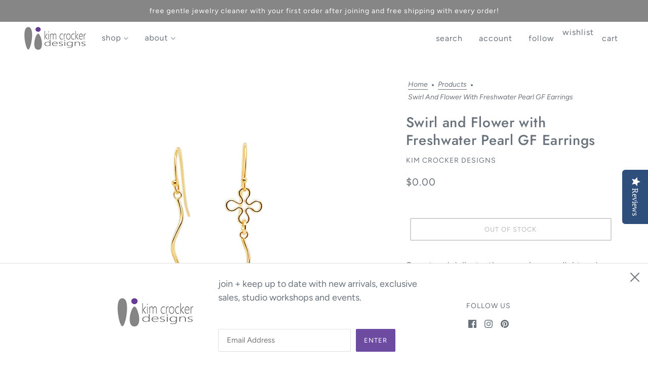

--- FILE ---
content_type: text/html; charset=utf-8
request_url: https://kimcrockerdesigns.com/products/swirl-and-flower-earrings?view=ajax-item
body_size: 454
content:
<div id="shopify-section-template--15336395079739__main" class="shopify-section"><div
  class="product--root"
  data-product-item
  data-product-view="grid"
  data-text-alignment="center"data-hover-image="true"data-container="block"><div
      class="product--labels"
      data-item="overline"
      data-light-text="false"
    ><div
          class="product--label"
          data-background-color="accent-1"
          data-label-shape="round"
          data-label-type="out-of-stock"
        >Out of stock</div></div><a href="/products/swirl-and-flower-earrings" aria-label="Swirl and Flower with Freshwater Pearl GF Earrings">
    <div class="product--image-wrapper">
      <div class="product--image" data-item="image"><div
  class="image--root"
  data-parallax=""
  data-darken=""
  data-darken-mobile=""
  style="--aspect-ratio:1.0;--mobile-aspect-ratio:1.0;--focal-point:50% 50%;--mobile-focal-point:50% 50%;--image-width:100%;"
>
  <picture class="image--container"><img
      class="lazyload"
      data-src="//kimcrockerdesigns.com/cdn/shop/products/Fe2261_1.jpg?v=1659366373"
      data-srcset="//kimcrockerdesigns.com/cdn/shop/products/Fe2261_1.jpg?v=1659366373&width=200 200w, //kimcrockerdesigns.com/cdn/shop/products/Fe2261_1.jpg?v=1659366373&width=400 400w, //kimcrockerdesigns.com/cdn/shop/products/Fe2261_1.jpg?v=1659366373&width=600 600w, //kimcrockerdesigns.com/cdn/shop/products/Fe2261_1.jpg?v=1659366373&width=700 700w, //kimcrockerdesigns.com/cdn/shop/products/Fe2261_1.jpg?v=1659366373&width=800 800w, //kimcrockerdesigns.com/cdn/shop/products/Fe2261_1.jpg?v=1659366373&width=900 900w, //kimcrockerdesigns.com/cdn/shop/products/Fe2261_1.jpg?v=1659366373&width=1000 1000w, //kimcrockerdesigns.com/cdn/shop/products/Fe2261_1.jpg?v=1659366373&width=1200 1200w, //kimcrockerdesigns.com/cdn/shop/products/Fe2261_1.jpg?v=1659366373&width=1500 1500w, //kimcrockerdesigns.com/cdn/shop/products/Fe2261_1.jpg?v=1659366373&width=1800 1800w, //kimcrockerdesigns.com/cdn/shop/products/Fe2261_1.jpg?v=1659366373&width=2000 2000w, //kimcrockerdesigns.com/cdn/shop/products/Fe2261_1.jpg?v=1659366373&width=2160 2160w"
      data-sizes="auto"
      alt=""
      height="2160"
      width="2160"
    />
  </picture>

  <noscript>
    <img
      src="//kimcrockerdesigns.com/cdn/shop/products/Fe2261_1.jpg?v=1659366373"
      srcset="//kimcrockerdesigns.com/cdn/shop/products/Fe2261_1.jpg?v=1659366373&width=200 200w, //kimcrockerdesigns.com/cdn/shop/products/Fe2261_1.jpg?v=1659366373&width=400 400w, //kimcrockerdesigns.com/cdn/shop/products/Fe2261_1.jpg?v=1659366373&width=600 600w, //kimcrockerdesigns.com/cdn/shop/products/Fe2261_1.jpg?v=1659366373&width=700 700w, //kimcrockerdesigns.com/cdn/shop/products/Fe2261_1.jpg?v=1659366373&width=800 800w, //kimcrockerdesigns.com/cdn/shop/products/Fe2261_1.jpg?v=1659366373&width=900 900w, //kimcrockerdesigns.com/cdn/shop/products/Fe2261_1.jpg?v=1659366373&width=1000 1000w, //kimcrockerdesigns.com/cdn/shop/products/Fe2261_1.jpg?v=1659366373&width=1200 1200w, //kimcrockerdesigns.com/cdn/shop/products/Fe2261_1.jpg?v=1659366373&width=1500 1500w, //kimcrockerdesigns.com/cdn/shop/products/Fe2261_1.jpg?v=1659366373&width=1800 1800w, //kimcrockerdesigns.com/cdn/shop/products/Fe2261_1.jpg?v=1659366373&width=2000 2000w, //kimcrockerdesigns.com/cdn/shop/products/Fe2261_1.jpg?v=1659366373&width=2160 2160w"
      alt=""
      height="2160"
      width="2160"
    >
  </noscript>
</div></div><product-hover-image class="product--hover-image"><div
  class="image--root"
  data-parallax=""
  data-darken=""
  data-darken-mobile=""
  style="--aspect-ratio:1.0;--mobile-aspect-ratio:1.0;--focal-point:50% 50%;--mobile-focal-point:50% 50%;--image-width:100%;"
>
  <picture class="image--container"><img
      class="lazyload"
      data-src="//kimcrockerdesigns.com/cdn/shop/products/2022-07-27-16-15-18_1_1.jpg?v=1659366373"
      data-srcset="//kimcrockerdesigns.com/cdn/shop/products/2022-07-27-16-15-18_1_1.jpg?v=1659366373&width=200 200w, //kimcrockerdesigns.com/cdn/shop/products/2022-07-27-16-15-18_1_1.jpg?v=1659366373&width=400 400w, //kimcrockerdesigns.com/cdn/shop/products/2022-07-27-16-15-18_1_1.jpg?v=1659366373&width=600 600w, //kimcrockerdesigns.com/cdn/shop/products/2022-07-27-16-15-18_1_1.jpg?v=1659366373&width=700 700w, //kimcrockerdesigns.com/cdn/shop/products/2022-07-27-16-15-18_1_1.jpg?v=1659366373&width=800 800w, //kimcrockerdesigns.com/cdn/shop/products/2022-07-27-16-15-18_1_1.jpg?v=1659366373&width=900 900w, //kimcrockerdesigns.com/cdn/shop/products/2022-07-27-16-15-18_1_1.jpg?v=1659366373&width=1000 1000w, //kimcrockerdesigns.com/cdn/shop/products/2022-07-27-16-15-18_1_1.jpg?v=1659366373&width=1200 1200w, //kimcrockerdesigns.com/cdn/shop/products/2022-07-27-16-15-18_1_1.jpg?v=1659366373&width=1500 1500w, //kimcrockerdesigns.com/cdn/shop/products/2022-07-27-16-15-18_1_1.jpg?v=1659366373&width=1800 1800w, //kimcrockerdesigns.com/cdn/shop/products/2022-07-27-16-15-18_1_1.jpg?v=1659366373&width=2000 2000w, //kimcrockerdesigns.com/cdn/shop/products/2022-07-27-16-15-18_1_1.jpg?v=1659366373&width=2048 2048w"
      data-sizes="auto"
      alt=""
      height="2048"
      width="2048"
    />
  </picture>

  <noscript>
    <img
      src="//kimcrockerdesigns.com/cdn/shop/products/2022-07-27-16-15-18_1_1.jpg?v=1659366373"
      srcset="//kimcrockerdesigns.com/cdn/shop/products/2022-07-27-16-15-18_1_1.jpg?v=1659366373&width=200 200w, //kimcrockerdesigns.com/cdn/shop/products/2022-07-27-16-15-18_1_1.jpg?v=1659366373&width=400 400w, //kimcrockerdesigns.com/cdn/shop/products/2022-07-27-16-15-18_1_1.jpg?v=1659366373&width=600 600w, //kimcrockerdesigns.com/cdn/shop/products/2022-07-27-16-15-18_1_1.jpg?v=1659366373&width=700 700w, //kimcrockerdesigns.com/cdn/shop/products/2022-07-27-16-15-18_1_1.jpg?v=1659366373&width=800 800w, //kimcrockerdesigns.com/cdn/shop/products/2022-07-27-16-15-18_1_1.jpg?v=1659366373&width=900 900w, //kimcrockerdesigns.com/cdn/shop/products/2022-07-27-16-15-18_1_1.jpg?v=1659366373&width=1000 1000w, //kimcrockerdesigns.com/cdn/shop/products/2022-07-27-16-15-18_1_1.jpg?v=1659366373&width=1200 1200w, //kimcrockerdesigns.com/cdn/shop/products/2022-07-27-16-15-18_1_1.jpg?v=1659366373&width=1500 1500w, //kimcrockerdesigns.com/cdn/shop/products/2022-07-27-16-15-18_1_1.jpg?v=1659366373&width=1800 1800w, //kimcrockerdesigns.com/cdn/shop/products/2022-07-27-16-15-18_1_1.jpg?v=1659366373&width=2000 2000w, //kimcrockerdesigns.com/cdn/shop/products/2022-07-27-16-15-18_1_1.jpg?v=1659366373&width=2048 2048w"
      alt=""
      height="2048"
      width="2048"
    >
  </noscript>
</div></product-hover-image></div>

    <div class="product--details-container"><div class="product--details"><div class="product--details-wrapper"><p class="product--title" data-item="paragraph">Swirl and Flower with Freshwater Pearl GF Earrings</p><div class="product--rating"></div></div><div class="product--price-container">
    <div class="product--price-wrapper"><span class="product--price money" data-item="accent-text">$0.00</span>
    </div>

    <div class="product--unit-price-container" data-item="small-text"></div>
  </div></div></div>
  </a>
</div></div>

--- FILE ---
content_type: text/css
request_url: https://kimcrockerdesigns.com/cdn/shop/t/24/assets/theme--critical.css?v=53355339062648131191682936266
body_size: 7478
content:
@charset "UTF-8";[data-critical-css=false]{display:none}@media only screen and (min-width:768px){[data-mq=small],[data-mq=small][data-container]{display:none}}@media only screen and (min-width:1024px){[data-mq=small-medium],[data-mq=small-medium][data-container]{display:none}}@media only screen and (max-width:767px){[data-mq=medium],[data-mq=medium][data-container]{display:none}}@media only screen and (min-width:1024px){[data-mq=medium],[data-mq=medium][data-container]{display:none}}@media only screen and (max-width:767px){[data-mq=medium-large],[data-mq=medium-large][data-container]{display:none}}@media only screen and (max-width:767px){[data-mq=large],[data-mq=large][data-container]{display:none}}@media only screen and (min-width:768px) and (max-width:1023px){[data-mq=large],[data-mq=large][data-container]{display:none}}[data-mq=none],[data-mq=none][data-container]{display:none}:root{--transition--standard:cubic-bezier(.45, .05, .55, .95);--transition--ease-out:cubic-bezier(.19, 1, .22, 1);--transition--snap-back:cubic-bezier(.68, -.55, .27, 1.55)}[data-transition=fade-in]{transition:opacity .4s var(--transition--standard);opacity:1}[data-transition=fade-out]{transition:opacity .4s var(--transition--standard);opacity:0}*,:after,:before{box-sizing:border-box}html{margin:0;padding:0}body{margin:0;padding:0;background:var(--bg-color--body);color:var(--color--body)}.layout--footer-group>*,.layout--template>*,.modal--root,.modal--window,.popup-modal-close{opacity:0}body[data-assets-loaded=true] .layout--footer-group>*,body[data-assets-loaded=true] .layout--template>*,body[data-assets-loaded=true] .modal--root,body[data-assets-loaded=true] .modal--window,body[data-assets-loaded=true] .popup-modal-close{opacity:1}.layout--viewport{width:100%;position:relative;display:block}.layout--viewport:not([data-drawer-status=closed]){overflow:hidden}.layout--main-content{display:flex;flex-direction:column;min-height:100vh;width:100%;top:0;position:relative}.layout--footer-group{margin-top:auto}.shopify-section:empty{display:none}:root{--spacing--0:4px;--spacing--1:8px;--spacing--2:12px;--spacing--3:16px;--spacing--4:32px;--spacing--5:48px;--spacing--6:72px;--spacing--7:96px;--spacing--neg-0:-4px;--spacing--neg-1:-8px;--spacing--neg-2:-12px;--spacing--neg-3:-16px;--spacing--neg-4:-32px;--spacing--neg-5:-48px;--spacing--neg-6:-72px;--spacing--neg-7:-96px;--spacing--item:var(--spacing--3);--spacing--neg-item:var(--spacing--neg-3);--spacing--item--mobile:var(--spacing--2);--spacing--neg-item--mobile:var(--spacing--neg-2);--spacing--block:var(--spacing--4);--spacing--neg-block:var(--spacing--neg-4);--spacing--block--mobile:var(--spacing--3);--spacing--neg-block--mobile:var(--spacing--neg-3);--spacing--section--x:var(--spacing--5);--spacing--section--y:var(--spacing--6);--spacing--section:var(--spacing--section--y) var(--spacing--section--x);--spacing--section--mobile--x:var(--spacing--3);--spacing--section--mobile--y:var(--spacing--4);--spacing--section--mobile:var(--spacing--section--mobile--y) var(--spacing--section--mobile--x);--max-width--x-large:1400px;--max-width--large:1200px;--max-width--medium:1000px;--max-width--small:800px;--max-width--x-small:650px}[data-container=section]{display:grid;grid-row-gap:var(--spacing--block)}[data-container=panel]{display:grid;grid-gap:var(--spacing--block);grid-template-columns:minmax(auto,1fr);justify-content:center}@media only screen and (max-width:767px){[data-container=panel]{grid-gap:var(--spacing--block--mobile)}[data-container=panel][data-mobile-columns="1"]{grid-template-columns:repeat(1,minmax(0,1fr))}[data-container=panel][data-mobile-columns="2"]{grid-template-columns:repeat(2,minmax(0,1fr))}[data-container=panel][data-mobile-columns="3"]{grid-template-columns:repeat(3,minmax(0,1fr))}[data-container=panel][data-mobile-columns="4"]{grid-template-columns:repeat(4,minmax(0,1fr))}}@media only screen and (min-width:768px){[data-container=panel][data-block-spacing=false]{grid-gap:0}[data-container=panel][data-columns="1"]{grid-template-columns:repeat(1,minmax(0,1fr))}[data-container=panel][data-columns="2"]{grid-template-columns:repeat(2,minmax(0,1fr))}[data-container=panel][data-columns="3"]{grid-template-columns:repeat(3,minmax(0,1fr))}[data-container=panel][data-columns="4"]{grid-template-columns:repeat(4,minmax(0,1fr))}[data-container=panel][data-columns="5"]{grid-template-columns:repeat(5,minmax(0,1fr))}[data-container=panel][data-columns="6"]{grid-template-columns:repeat(6,minmax(0,1fr))}[data-container=panel][data-columns="3"][data-fixed-columns=true]{grid-template-columns:repeat(auto-fit,calc((100% / 3) - (var(--spacing--block) * 2 / 3)))}[data-container=panel][data-columns="4"][data-fixed-columns=true]{grid-template-columns:repeat(auto-fit,calc((100% / 4) - (var(--spacing--block) * 3 / 4)))}}[data-container=block-container],[data-container=block]{display:flex;flex-wrap:wrap}.flexbox-gap [data-container=block-container],.flexbox-gap [data-container=block]{gap:var(--spacing--item)}.no-flexbox-gap [data-container=block-container]>*,.no-flexbox-gap [data-container=block]>*{margin:calc(var(--spacing--item)/ 2)}[data-container=section] [data-item]{display:block;flex-basis:100%}[data-section-id]{padding:var(--spacing--section)}[data-section-id][data-spacing-above=false]{padding-top:0}[data-section-id][data-spacing-below=false]{padding-bottom:0}[data-section-id][data-spacing=none]{padding:0}@media only screen and (max-width:767px){[data-section-id]{padding:var(--spacing--section--mobile)}}@media only screen and (min-width:768px){[data-section-id]:not([data-container])>:not([data-container=block]){margin:0 auto}[data-section-id][data-container-width="1"]:not([data-container])>:not([data-container=block]){max-width:var(--max-width--x-small)}[data-section-id][data-container-width="2"]:not([data-container])>:not([data-container=block]){max-width:var(--max-width--small)}[data-section-id][data-container-width="3"]:not([data-container])>:not([data-container=block]){max-width:var(--max-width--medium)}[data-section-id][data-container-width="4"]:not([data-container])>:not([data-container=block]){max-width:var(--max-width--large)}[data-section-id][data-container-width="6"]{padding-left:0;padding-right:0}}html{-webkit-text-size-adjust:100%}body{-moz-osx-font-smoothing:grayscale;-webkit-font-smoothing:antialiased;margin:0;text-shadow:1px 1px 1px rgba(0,0,0,.004)}.rte>:not(blockquote),[data-item=rte-content]>:not(blockquote){padding-bottom:var(--spacing--block)}@media only screen and (max-width:767px){.rte>:not(blockquote),[data-item=rte-content]>:not(blockquote){padding-bottom:var(--spacing--item--mobile)}}.rte>:last-child,[data-item=rte-content]>:last-child{padding-bottom:0}p{margin:0}b,strong{font-weight:bolder}img{border-style:none}.rte img,[data-item=rte-content] img{-o-object-fit:cover;object-fit:cover}a,a:link,a:visited{color:var(--color--body);text-decoration:none;background-color:transparent}.no-touchevents a,.no-touchevents a:link,.no-touchevents a:visited{transition:color .2s ease}.rte a,.rte a:link,.rte a:visited,[data-item=rte-content] a,[data-item=rte-content] a:link,[data-item=rte-content] a:visited{text-decoration:underline}a:hover{color:var(--color--body)}.rte a:hover,[data-item=rte-content] a:hover{color:var(--color--body--light)}.rte blockquote,[data-item=rte-content] blockquote{font-style:italic;padding:var(--spacing--item) 0 var(--spacing--item) var(--spacing--item);border-left:2px solid var(--bdr-color--general);margin:0 0 var(--spacing--block);max-width:600px}@media only screen and (max-width:767px){.rte blockquote,[data-item=rte-content] blockquote{margin:0 0 var(--spacing--item--mobile);padding:var(--spacing--item--mobile) 0 var(--spacing--item--mobile) var(--spacing--item--mobile)}}ul{margin:0;padding:0;list-style-type:none}.rte ul,[data-item=rte-content] ul{list-style-type:disc;padding-left:var(--spacing--block);line-height:1.7em}.rte ul ul,[data-item=rte-content] ul ul{list-style-type:circle}ol{margin:0;padding:0;list-style-type:none;line-height:1.7em}.rte ol,[data-item=rte-content] ol{padding-left:var(--spacing--block);list-style-position:inside;counter-reset:item}@media only screen and (max-width:767px){.rte ol,[data-item=rte-content] ol{padding-left:var(--spacing--block--mobile)}}.rte ol li:before,[data-item=rte-content] ol li:before{content:counters(item,".") ". ";counter-increment:item}.rte ol ol li:before,[data-item=rte-content] ol ol li:before{content:counters(item,".") " ";counter-increment:item}li{display:block}.rte li,[data-item=rte-content] li{display:list-item}hr{box-sizing:content-box;height:0;overflow:visible}table{border-collapse:collapse;border-spacing:0}.rte table,[data-item=rte-content] table{border:0;margin:calc(var(--spacing--neg-item)/ 2)}@media only screen and (max-width:767px){.rte table,[data-item=rte-content] table{width:auto!important;margin:calc(var(spacing--neg-item--mobile)/ 2)}}tr:not(:last-child){padding-bottom:var(--spacing--item)}td{padding:calc(var(--spacing--item)/ 2)}@media only screen and (max-width:767px){td{margin:calc(var(--spacing--item--mobile)/ 2)}}address{font-style:unset}mark{background-color:unset;color:var(--color--body)}iframe{max-width:100%}.error{color:var(--color--fail)}.errors{color:var(--color--fail);padding-bottom:var(--spacing--item)}:-moz-placeholder,:-ms-input-placeholder,::-moz-placeholder,::-webkit-input-placeholder{color:var(--color--body)}label{padding-bottom:var(--spacing--1);display:block}select{-webkit-appearance:none;-moz-appearance:none;appearance:none;background-color:var(--bg-color--textbox);background-image:url([data-uri]);background-position:right 10px center;background-repeat:no-repeat;border-radius:2px;border:1px solid var(--bdr-color--general);color:var(--color--body);cursor:pointer;font-size:14px;margin:0 0 var(--spacing--3);max-width:100%;padding:9px 28px 9px 15px;text-indent:.01px;text-overflow:"";width:100%}select.compact{padding:5px 28px 5px 15px}select:focus-visible{color:var(--color--body);background-color:var(--bg-color--textbox)}select::-ms-expand{display:none}input,textarea{-webkit-appearance:none;-moz-appearance:none;appearance:none;background-color:var(--bg-color--textbox);border-radius:2px;border:1px solid var(--bdr-color--general);box-shadow:none;color:var(--color--body);margin:0 0 var(--spacing--3);max-width:100%;overflow:auto;padding:var(--spacing--1) var(--spacing--3);text-transform:none;width:100%}input:focus-visible,textarea:focus-visible{border:1px solid var(--bdr-color--general);color:var(--color--body);background-color:var(--bg-color--textbox)}input{height:45px;line-height:45px}input.compact{padding:6px;margin:0 0 var(--spacing--1);height:29px;line-height:29px}[data-item=button]>*,[data-item=inverted-button]>*,[data-item=inverted-secondary-button]>*,[data-item=secondary-button]>*,button,input[type=button],input[type=reset],input[type=submit]{-webkit-appearance:none;-moz-appearance:none;appearance:none;border-radius:2px;border:0;box-shadow:none;cursor:pointer;display:inline-block;height:45px;line-height:45px;padding:0 var(--spacing--3);vertical-align:bottom;width:auto;zoom:1}[data-item=button]>.compact,[data-item=button]>[data-height=compact],[data-item=inverted-button]>.compact,[data-item=inverted-button]>[data-height=compact],[data-item=inverted-secondary-button]>.compact,[data-item=inverted-secondary-button]>[data-height=compact],[data-item=secondary-button]>.compact,[data-item=secondary-button]>[data-height=compact],button.compact,button[data-height=compact],input[type=button].compact,input[type=button][data-height=compact],input[type=reset].compact,input[type=reset][data-height=compact],input[type=submit].compact,input[type=submit][data-height=compact]{height:29px;line-height:29px}[data-item=button]>:focus-visible,[data-item=inverted-button]>:focus-visible,[data-item=inverted-secondary-button]>:focus-visible,[data-item=secondary-button]>:focus-visible,button:focus-visible,input[type=button]:focus-visible,input[type=reset]:focus-visible,input[type=submit]:focus-visible{background:var(--bg-color--button)}[data-item=button]>:link,[data-item=inverted-button]>:link,[data-item=inverted-secondary-button]>:link,[data-item=secondary-button]>:link,button:link,input[type=button]:link,input[type=reset]:link,input[type=submit]:link{color:var(--color--button)}[data-item=button]>:visited,[data-item=inverted-button]>:visited,[data-item=inverted-secondary-button]>:visited,[data-item=secondary-button]>:visited,button:visited,input[type=button]:visited,input[type=reset]:visited,input[type=submit]:visited{color:var(--color--button)}[data-item=button]>:hover,[data-item=inverted-button]>:hover,[data-item=inverted-secondary-button]>:hover,[data-item=secondary-button]>:hover,button:hover,input[type=button]:hover,input[type=reset]:hover,input[type=submit]:hover{color:var(--color--button);background:var(--bg-color--button)}.no-touchevents [data-item=button]>*,.no-touchevents [data-item=inverted-button]>*,.no-touchevents [data-item=inverted-secondary-button]>*,.no-touchevents [data-item=secondary-button]>*,.no-touchevents button,.no-touchevents input[type=button],.no-touchevents input[type=reset],.no-touchevents input[type=submit]{transition-property:color,border-color,background-color;transition-duration:.2s;transition-timing-function:cubic-bezier(.25,.46,.45,.94)}button[disabled],input[disabled]{cursor:default}input[type=radio]{-webkit-appearance:radio;-moz-appearance:radio;appearance:radio;box-sizing:border-box;height:auto;margin:0 var(--spacing--1) 0 0;padding:0;width:auto}input[type=checkbox]{-webkit-appearance:checkbox;-moz-appearance:checkbox;appearance:checkbox;box-sizing:border-box;height:auto;margin:0 var(--spacing--1) 0 0;padding:0;width:auto}.font--featured-heading,[data-item~=featured-heading]{font-family:var(--font--heading--family);font-weight:var(--font--heading--weight);font-style:var(--font--heading--style);text-transform:var(--font--heading--uppercase);font-size:var(--font--featured-heading--size);line-height:1.125em;margin:-.1875em 0;letter-spacing:-1px}@media only screen and (max-width:767px){.font--featured-heading,[data-item~=featured-heading]{font-size:28px;line-height:1.2em}}[data-item~=section-heading],h1,h2{font-family:var(--font--heading--family);font-weight:var(--font--heading--weight);font-style:var(--font--heading--style);text-transform:var(--font--heading--uppercase);font-size:var(--font--section-heading--size);line-height:1.25em;margin:-.25em 0;letter-spacing:.025em}@media only screen and (max-width:767px){[data-item~=section-heading],h1,h2{font-size:22px}}@media only screen and (max-width:767px){[data-item~=section-heading--mobile]{line-height:1.25em;margin:-.25em 0;letter-spacing:.025em;font-size:22px}}[data-item~=block-heading],h3,h4,h5,h6{font-family:var(--font--heading--family);font-weight:var(--font--heading--weight);font-style:var(--font--heading--style);text-transform:var(--font--heading--uppercase);font-weight:var(--font--heading--normal-weight);font-size:var(--font--block-heading--size);line-height:1.3333333333em;margin:-.25em 0;letter-spacing:.025em}@media only screen and (max-width:767px){[data-item~=block-heading],h3,h4,h5,h6{font-size:18px}}@media only screen and (max-width:767px){[data-item~=block-heading--mobile]{font-size:18px;font-weight:var(--font--heading--normal-weight);line-height:1.3333333333em;margin:-.25em 0}}[data-item=accent-text],input,label:not([data-item]),textarea{font-family:var(--font--accent--family);font-weight:var(--font--accent--weight);font-style:var(--font--accent--style);text-transform:uppercase;font-size:var(--font--accent--size);letter-spacing:1px}@media only screen and (max-width:767px){[data-item=accent-text],input,label:not([data-item]),textarea{font-size:13px}}[data-item=nav-text]{font-family:var(--font--accent--family);font-weight:var(--font--accent--weight);font-style:var(--font--accent--style);text-transform:uppercase;font-size:var(--font--accent--size);letter-spacing:1px;font-size:14px}@media only screen and (max-width:767px){[data-item=nav-text]{font-size:13px}}[data-item=nav-text--sub]{font-family:var(--font--accent--family);font-weight:var(--font--accent--weight);font-style:var(--font--accent--style);text-transform:uppercase;font-size:var(--font--accent--size);letter-spacing:1px;text-transform:capitalize;letter-spacing:0;font-size:13px}@media only screen and (max-width:767px){[data-item=nav-text--sub]{font-size:13px}}input[type=date],input[type=datetime-local],input[type=datetime],input[type=email],input[type=month],input[type=number],input[type=password],input[type=search],input[type=tel],input[type=text],input[type=time],input[type=url],input[type=week],select,textarea,textarea[data-item]{font-family:var(--font--accent--family);font-weight:var(--font--accent--weight);font-style:var(--font--accent--style);text-transform:uppercase;font-size:var(--font--accent--size);letter-spacing:1px;text-transform:none;font-size:15px;letter-spacing:normal}@media only screen and (max-width:767px){input[type=date],input[type=datetime-local],input[type=datetime],input[type=email],input[type=month],input[type=number],input[type=password],input[type=search],input[type=tel],input[type=text],input[type=time],input[type=url],input[type=week],select,textarea,textarea[data-item]{font-size:13px}}@media only screen and (max-width:767px){input[type=date],input[type=datetime-local],input[type=datetime],input[type=email],input[type=month],input[type=number],input[type=password],input[type=search],input[type=tel],input[type=text],input[type=time],input[type=url],input[type=week],select,textarea,textarea[data-item]{font-size:16px}}[data-item=light-accent-text]{font-family:var(--font--accent--family);font-weight:var(--font--accent--weight);font-style:var(--font--accent--style);text-transform:uppercase;font-size:var(--font--accent--size);letter-spacing:1px;color:var(--color--body--light)}[data-item=light-accent-text]:focus-visible,[data-item=light-accent-text]:hover,[data-item=light-accent-text]:link,[data-item=light-accent-text]:visited{color:var(--color--body--light)}@media only screen and (max-width:767px){[data-item=light-accent-text]{font-size:13px}}.rte,[data-item=paragraph],[data-item=rte-content],body{font-family:var(--font--paragraph--family);font-weight:var(--font--paragraph--weight);font-style:var(--font--paragraph--style);font-size:var(--font--paragraph--size);line-height:1.5em;margin:-.25em 0}@media only screen and (max-width:767px){.rte,[data-item=paragraph],[data-item=rte-content],body{font-size:15px}}[data-item=caption]{font-family:var(--font--paragraph--family);font-weight:var(--font--paragraph--weight);font-style:italic;font-size:var(--font--accent--size)}[data-item=overline]{font-family:var(--font--accent--family);font-weight:var(--font--accent--weight);font-style:var(--font--accent--style);text-transform:uppercase;font-size:var(--font--accent--size);letter-spacing:1px;font-size:12px;letter-spacing:1.5px}@media only screen and (max-width:767px){[data-item=overline]{font-size:13px}}body{margin:0}[data-item=block-link]{flex-basis:auto}[data-item=block-link]>*{font-family:var(--font--accent--family);font-weight:var(--font--accent--weight);font-style:var(--font--accent--style);text-transform:uppercase;font-size:var(--font--accent--size);letter-spacing:1px;display:inline-block;line-height:1}@media only screen and (max-width:767px){[data-item=block-link]>*{font-size:13px}}[data-item=block-link]>:after{padding-bottom:.1428571429em;border-bottom:.0714285714em solid var(--color--body);content:"";display:block;width:100%}[data-item=inverted-block-link]{flex-basis:auto}[data-item=inverted-block-link]>*{font-family:var(--font--accent--family);font-weight:var(--font--accent--weight);font-style:var(--font--accent--style);text-transform:uppercase;font-size:var(--font--accent--size);letter-spacing:1px;display:inline-block;line-height:1}@media only screen and (max-width:767px){[data-item=inverted-block-link]>*{font-size:13px}}[data-item=inverted-block-link]>:after{padding-bottom:.1428571429em;border-bottom:.0714285714em solid var(--color--body);content:"";display:block;width:100%}[data-item=inverted-block-link]>*{color:var(--color--alternative)}[data-item=inverted-block-link]>:after{border-color:var(--color--alternative)}[data-item=small-text]{font-size:12px}[data-item=a11y-button],[data-item=button]>*,input[type=submit]{background:var(--bg-color--button);color:var(--color--button);border-radius:2px;font-family:var(--font--accent--family);font-weight:var(--font--accent--weight);font-style:var(--font--accent--style);text-transform:uppercase;font-size:var(--font--accent--size);letter-spacing:1px;font-size:14px}@media only screen and (max-width:767px){[data-item=a11y-button],[data-item=button]>*,input[type=submit]{font-size:13px}}[data-item=a11y-button]:focus-visible,[data-item=a11y-button]:hover,[data-item=a11y-button]:link,[data-item=a11y-button]:visited,[data-item=button]>:focus-visible,[data-item=button]>:hover,[data-item=button]>:link,[data-item=button]>:visited,input[type=submit]:focus-visible,input[type=submit]:hover,input[type=submit]:link,input[type=submit]:visited{color:var(--color--button);background:var(--bg-color--button)}[data-item=inverted-button]>*{background:var(--bg-color--button);color:var(--color--button);border-radius:2px;font-family:var(--font--accent--family);font-weight:var(--font--accent--weight);font-style:var(--font--accent--style);text-transform:uppercase;font-size:var(--font--accent--size);letter-spacing:1px;font-size:14px;background:var(--color--button);color:var(--bg-color--button)}@media only screen and (max-width:767px){[data-item=inverted-button]>*{font-size:13px}}[data-item=inverted-button]>:focus-visible,[data-item=inverted-button]>:hover,[data-item=inverted-button]>:link,[data-item=inverted-button]>:visited{color:var(--color--button);background:var(--bg-color--button)}[data-item=inverted-button]>:focus-visible,[data-item=inverted-button]>:hover,[data-item=inverted-button]>:link,[data-item=inverted-button]>:visited{background:var(--color--button);color:var(--bg-color--button)}[data-item=secondary-button]>*{background:var(--bg-color--button);color:var(--color--button);border-radius:2px;font-family:var(--font--accent--family);font-weight:var(--font--accent--weight);font-style:var(--font--accent--style);text-transform:uppercase;font-size:var(--font--accent--size);letter-spacing:1px;font-size:14px;background:0 0;border:2px solid var(--bg-color--button);color:var(--bg-color--button);line-height:41px}@media only screen and (max-width:767px){[data-item=secondary-button]>*{font-size:13px}}[data-item=secondary-button]>:focus-visible,[data-item=secondary-button]>:hover,[data-item=secondary-button]>:link,[data-item=secondary-button]>:visited{color:var(--color--button);background:var(--bg-color--button)}[data-item=secondary-button]>:focus-visible,[data-item=secondary-button]>:hover,[data-item=secondary-button]>:link,[data-item=secondary-button]>:visited{color:var(--bg-color--button);background:0 0}[data-item=inverted-secondary-button]>*{background:var(--bg-color--button);color:var(--color--button);border-radius:2px;font-family:var(--font--accent--family);font-weight:var(--font--accent--weight);font-style:var(--font--accent--style);text-transform:uppercase;font-size:var(--font--accent--size);letter-spacing:1px;border:2px solid var(--bg-color--button);color:var(--bg-color--button);line-height:41px;font-size:14px;background:0 0;border:2px solid var(--bg-color--body);color:var(--bg-color--body)}@media only screen and (max-width:767px){[data-item=inverted-secondary-button]>*{font-size:13px}}[data-item=inverted-secondary-button]>:focus-visible,[data-item=inverted-secondary-button]>:hover,[data-item=inverted-secondary-button]>:link,[data-item=inverted-secondary-button]>:visited{color:var(--color--button);background:var(--bg-color--button)}[data-item=inverted-secondary-button]>:focus-visible,[data-item=inverted-secondary-button]>:hover,[data-item=inverted-secondary-button]>:link,[data-item=inverted-secondary-button]>:visited{color:var(--bg-color--button);background:0 0}[data-item=inverted-secondary-button]>:focus-visible,[data-item=inverted-secondary-button]>:hover,[data-item=inverted-secondary-button]>:link,[data-item=inverted-secondary-button]>:visited{color:var(--bg-color--body);background:0 0}[data-item=a11y-button],[data-item=hidden-text]{position:absolute;left:-10000px;top:auto;width:1px;height:1px;overflow:hidden}[data-item=a11y-button]:focus-visible{position:fixed;top:calc(var(--spacing--item)/ 2);left:calc(var(--spacing--item)/ 2);display:inline-block;padding:0 calc(var(--spacing--item)/ 2);width:auto;height:30px;line-height:30px;z-index:11}[data-light-text=true]{color:var(--color--alternative)}[data-light-text=true] a,[data-light-text=true] a:hover,[data-light-text=true] a:link,[data-light-text=true] a:visited,[data-light-text=true] svg{color:var(--color--alternative)}[data-light-text=true] a:after{border-color:var(--color--alternative)}[data-background-color=none]{background-color:var(--bg-color--body)}[data-background-color=light]{background-color:var(--bg-color--light)}[data-background-color=dark]{background-color:var(--bg-color--dark)}[data-background-color=accent-1]{background-color:var(--color--accent-1)}[data-background-color=accent-2]{background-color:var(--color--accent-2)}[data-item=nav-text]{font-size:13px}[data-item=a11y-button],[data-item=button]>*,[data-item=inverted-button]>*,[data-item=inverted-secondary-button]>*,[data-item=secondary-button]>*,input[type=submit]{font-size:13px}.announcement--root{text-align:center;width:100%;z-index:1}.announcement--link{width:100%}.announcement--wrapper{padding:0 var(--spacing--item);max-width:800px;margin:0 auto;display:flex;align-items:center;justify-content:center}@media only screen and (max-width:767px){.announcement--wrapper{display:block;max-width:100%}}.announcement--wrapper>*{padding:calc(var(--spacing--item)/ 2)}.announcement--icon{flex-shrink:0;padding-right:0;line-height:1}.announcement--icon img{max-height:25px;width:auto}@media only screen and (max-width:767px){.announcement--icon{display:none}}.announcement--text{text-transform:none}.header--root{width:100%;height:50px;z-index:3;top:0;padding:0 var(--spacing--5);display:block}html.no-js .header--root{height:auto}@media only screen and (max-width:767px){.header--root{padding-right:var(--spacing--2);padding-left:var(--spacing--3)}}@media only screen and (min-width:768px){.header--root[data-menu-overlap=true] .header--cart-count,.header--root[data-menu-overlap=true] [data-drawer-open]{display:inline-block}}@media only screen and (min-width:768px){.header--root[data-header-logo-type=overflowing] .logo--root{margin-left:-30px;top:20px}}@media only screen and (max-width:767px){.header--root[data-header-mobile-logo-type=overflowing] .logo--root{top:15px}}.header--root .logo--root{position:relative;display:inline-block;font-size:0;z-index:7}.header--root .logo--root[data-type=text]{padding:0;margin-left:0}.header--root .logo--root a{display:inline-block}.header--root .logo--root .logo--wrapper{line-height:50px;margin:0;font-size:0}@media only screen and (max-width:767px){.header--root .logo--root .logo--wrapper{padding-right:35px;font-size:16px;line-height:1.1}}.header--root .logo--root .logo--wrapper img{vertical-align:middle}.header--root .cart-link,.header--root .follow-link,.header--root .layout--login{display:inline-block}.header--root a.header--cart-count{display:none;width:25px;height:25px;padding:0;line-height:25px;border-radius:50%;text-align:center;position:relative;z-index:1}@media only screen and (max-width:767px){.header--root a.header--cart-count{display:inline-block}}.header--root[data-light-text=false] a.header--cart-count{color:var(--bg-color--body);background-color:var(--color--body)}.header--root[data-light-text=true] a.header--cart-count{color:var(--color--body);background-color:var(--bg-color--body)}.header--container{position:relative;visibility:hidden}.no-js noscript .header--container,[data-assets-loaded=true] .header--container{visibility:visible}.header--left-side{display:inline-block}@media only screen and (max-width:767px){.header--left-side{display:inline-flex;align-items:center;height:50px}}@media only screen and (min-width:768px){.header--left-side{white-space:nowrap}}.header--right-side{position:absolute;z-index:3;top:0;right:-10px;height:50px;display:flex;align-items:center}.header--right-side>:not(.header--cart-count){height:50px}@media only screen and (max-width:767px){.header--right-side>:not(.header--cart-count){display:none}}.header--right-side [data-drawer-open=left]{line-height:1;padding:var(--spacing--2);position:relative;right:0;top:0;height:50px;width:45px}@media only screen and (max-width:767px){.header--right-side [data-drawer-open=left]{display:inline-block}}@media only screen and (min-width:768px){.header--right-side [data-drawer-open=left]{display:none}}.header--right-side [data-drawer-open=left] svg{position:absolute;top:17px}.header--right-side .cart-link a,.header--right-side .header--search>a,.header--right-side .layout--login>a,.header--right-side .popup--open a{height:100%;display:flex;align-items:center;padding:0 var(--spacing--item)}.header--logo{margin:0;display:inline-block;line-height:1}.cart--external--icon[data-item-count="0"]{display:none}.logo--text{line-height:50px;margin:0}@media only screen and (max-width:767px){.logo--text{font-size:16px;line-height:1.1em}}.x-menu{display:inline-block;line-height:1}.x-menu li,.x-menu ul{list-style:none;margin:0;padding:0}.x-menu--overlap-icon{display:none}@media only screen and (min-width:768px){[data-x-menu--overlap=true] .x-menu--overlap-icon{display:block}}.x-menu--level-1--container{display:none}@media only screen and (min-width:768px){[data-x-menu--overlap=false] .x-menu--level-1--container{display:flex}}.x-menu--level-1--link{display:inline-block}.x-menu--level-1--link[data-x-menu--depth="2"]{position:relative}.x-menu--level-1--link a{display:inline-block;padding:var(--spacing--3);position:relative}.x-menu--level-1--link a>*{pointer-events:none}.x-menu--level-1--link .icon--chevron-up{display:none}.x-menu--level-2--container{display:block;position:absolute;white-space:nowrap;min-width:150px;left:0;padding:0;overflow:hidden;height:0;opacity:0;z-index:-1}[data-background-color=none] .x-menu--level-2--container{background-color:var(--bg-color--body)}[data-background-color=light] .x-menu--level-2--container{background-color:var(--bg-color--light)}[data-background-color=dark] .x-menu--level-2--container{background-color:var(--bg-color--dark)}[data-background-color=accent-1] .x-menu--level-2--container{background-color:var(--color--accent-1)}[data-background-color=accent-2] .x-menu--level-2--container{background-color:var(--color--accent-2)}.x-menu--level-2--container[data-transition=at_start]{display:none}.x-menu--level-2--container[data-transition=backwards]{transition:opacity .2s var(--transition--standard);z-index:4}[data-x-menu--depth="2"] .x-menu--level-2--container[data-transition=backwards]{z-index:6}.x-menu--level-2--container[data-transition=forwards]{transition:height .4s var(--transition--ease-out);opacity:1;z-index:4}[data-x-menu--depth="2"] .x-menu--level-2--container[data-transition=forwards]{z-index:6}.x-menu--level-2--container[data-transition=at_end]{opacity:1;z-index:4}[data-x-menu--depth="2"] .x-menu--level-2--container[data-transition=at_end]{z-index:6}[data-x-menu--depth="2"] .x-menu--level-2--container{left:var(--spacing--neg-3);box-shadow:0 0 10px #00000014}[data-x-menu--depth="3"] .x-menu--level-2--container{max-width:100%;padding-top:0;width:100%;display:flex;box-shadow:0 10px 10px -10px #0003}[data-x-menu--depth="3"] .x-menu--level-2--container ul{flex-wrap:wrap;vertical-align:top}[data-x-menu--align=center] .x-menu--level-2--container{justify-content:center;text-align:left}.no-js .x-menu--level-1--link:hover .x-menu--level-2--container{z-index:1;display:flex;opacity:1;height:auto}.x-menu--bg{position:absolute;top:0;left:0;height:100%;width:100%;background:var(--bg-color--body)}.x-menu--single-parents{display:inline-block;flex-shrink:0;padding:var(--spacing--2) var(--spacing--4) var(--spacing--2) 0}.x-menu--single-parents ul{position:relative;border-right:1px solid var(--color--body--light);padding-right:var(--spacing--4);min-height:calc(100% - 30px)}.x-menu--single-parents li{padding-bottom:0!important;display:block!important}.x-menu--single-parents a{padding:var(--spacing--1) var(--spacing--4)!important;line-height:1}[data-x-menu--depth="3"] .x-menu--level-2--list{display:flex}.x-menu--level-2--link{text-transform:uppercase}[data-x-menu--depth="2"] .x-menu--level-2--link{padding:2px}[data-x-menu--depth="3"] .x-menu--level-2--link{display:inline-block;vertical-align:text-top}.x-menu--level-2--link:first-child>a{padding-top:calc(var(--spacing--4) - 2px)}[data-x-menu--depth="3"] .x-menu--level-2--link:first-child>a{padding:var(--spacing--3) var(--spacing--4)}.x-menu--level-2--link:last-child>a{padding-bottom:calc(var(--spacing--4) - 2px)}[data-x-menu--depth="3"] .x-menu--level-2--link:last-child>a{padding:var(--spacing--3) var(--spacing--4)}.x-menu--level-2--link a{display:inline-block;padding:calc(var(--spacing--3) - 2px) calc(var(--spacing--4) - 2px)}.x-menu--level-2--link a>*{pointer-events:none}ul.x-menu--level-3--container{padding:0 0 20px;text-transform:none}.x-menu--level-3--link a{padding:var(--spacing--1) var(--spacing--4);line-height:1}[data-x-menu--parent-link=level-2] .x-menu--level-3--link{padding-left:20px}.x-menu{height:50px;padding-left:15px;vertical-align:top}@media only screen and (min-width:768px){html.no-js .x-menu{height:auto;margin-right:450px;position:relative}}[data-x-menu--overlap=true] .x-menu--overlap-icon{position:absolute;right:-10px;top:0;height:50px;z-index:1;display:none}.x-menu--overlap-icon [data-drawer-open]{line-height:1;padding:10px;position:relative;right:0;top:2px;height:48px;width:45px}.x-menu--level-1--link>a{height:50px;line-height:50px;padding:0 var(--spacing--3)}[data-x-menu--depth="3"] .x-menu--level-2--container{max-width:none;width:auto;padding-bottom:0}.x-menu--level-1--container{flex-wrap:wrap}html.no-js .x-menu--level-2--container{z-index:2}.drawer--root{position:relative;display:block}.layout--viewport[data-drawer-status=closed] .drawer--root{display:none}.drawer--overlay{background:#000;cursor:pointer;height:100%;left:0;opacity:0;position:fixed;top:0;width:100%;z-index:-99}.drawer--overlay[data-transition=backwards]{transition:opacity .2s var(--transition--standard);z-index:99}.drawer--overlay[data-transition=forwards]{opacity:.3;transition:opacity .8s var(--transition--ease-out);z-index:99}.drawer--overlay[data-transition=at_end]{opacity:.3;z-index:99}[data-drawer-open]{display:inline-block;cursor:pointer}[data-drawer-open]>*{pointer-events:none}.drawer--close{cursor:pointer;display:inline-block;position:absolute;z-index:101;opacity:0;transition:opacity .2s var(--transition--standard)}.layout--viewport[data-drawer-status*=open][data-drawer-side=left] .drawer--close,.layout--viewport[data-drawer-status*=open][data-drawer-side=right] .drawer--close{opacity:1}.layout--viewport[data-drawer-side=left] .drawer--close,.layout--viewport[data-drawer-side=right] .drawer--close{color:#fff;top:var(--spacing--2)}.layout--viewport[data-drawer-side=right] .drawer--close{right:415px}@media only screen and (max-width: 500px){.layout--viewport[data-drawer-side=right] .drawer--close{right:calc(80% + 15px)}}.layout--viewport[data-drawer-side=left] .drawer--close{left:calc(400px + var(--spacing--item))}@media only screen and (max-width: 500px){.layout--viewport[data-drawer-side=left] .drawer--close{left:calc(80% + var(--spacing--item))}}.drawer--instance{background-color:var(--bg-color--body);z-index:100;overflow-y:scroll;scrollbar-width:none}.drawer--instance::-webkit-scrollbar{display:none}.drawer--instance[data-transition=at_start],.drawer--instance[data-transition=forwards]{transition:all .4s var(--transition--ease-out)}.drawer--instance[data-transition=at_end],.drawer--instance[data-transition=backwards]{transition:all .2s var(--transition--standard)}.drawer--instance[data-side=bottom],.drawer--instance[data-side=top]{width:100%;left:0;max-height:100vh;opacity:0}.drawer--instance[data-side=bottom][data-transition=forwards],.drawer--instance[data-side=top][data-transition=forwards],.drawer--instance[data-side=bottom][data-transition=at_end],.drawer--instance[data-side=top][data-transition=at_end]{transform:translateZ(0);opacity:1}.drawer--instance[data-side=top]{position:absolute;top:0;transform:translate3d(0,-50%,0)}.drawer--instance[data-side=top]:not([data-transition=at_start]){box-shadow:0 2px 10px -2px #888}.drawer--instance[data-side=bottom]{position:fixed;bottom:0;transform:translate3d(0,50%,0)}.drawer--instance[data-side=bottom]:not([data-transition=at_start]){box-shadow:0 2px 10px -2px #888}.drawer--instance[data-side=left],.drawer--instance[data-side=right]{position:absolute;top:0;z-index:100;height:100vh;width:80%;max-width:400px}.drawer--instance[data-side=left]{transform:translate3d(-100%,0,0)}.drawer--instance[data-side=left][data-transition=forwards],.drawer--instance[data-side=left][data-transition=at_end]{box-shadow:2px 0 10px -2px #888;transform:translateZ(0)}.drawer--instance[data-side=left][data-transition=backwards]{box-shadow:2px 0 10px -2px #888}.drawer--instance[data-side=right]{left:100%;transform:translateZ(0)}.drawer--instance[data-side=right][data-transition=forwards],.drawer--instance[data-side=right][data-transition=at_end]{box-shadow:-2px 0 10px -2px #888;transform:translate3d(-100%,0,0)}.drawer--instance[data-side=right][data-transition=backwards]{box-shadow:-2px 0 10px -2px #888}.drawer--container{display:none}.layout--viewport[data-drawer-view=search] .drawer--container[data-view=search],.layout--viewport[data-drawer-view=menu] .drawer--container[data-view=menu],.layout--viewport[data-drawer-view=pickup] .drawer--container[data-view=pickup],.layout--viewport[data-drawer-view=filter] .drawer--container[data-view=filter],.layout--viewport[data-drawer-view=cart] .drawer--container[data-view=cart],.layout--viewport[data-drawer-view=product-form] .drawer--container[data-view=product-form]{display:block}.drawer--instance[data-side=bottom] .drawer--container,.drawer--instance[data-side=top] .drawer--container{max-width:var(--max-width--x-large);margin:0 auto;padding:var(--spacing--section--x) var(--spacing--section--x)}@media only screen and (max-width:767px){.drawer--instance[data-side=bottom] .drawer--container,.drawer--instance[data-side=top] .drawer--container{padding:var(--spacing--section--mobile--x) var(--spacing--section--mobile--x)}}.drawer--container[data-view=product-form]{padding:var(--spacing--section--mobile)}@media only screen and (max-width:767px){.drawer--instance[data-side=left] .drawer--container,.drawer--instance[data-side=right] .drawer--container{min-height:120vh}}body[data-popup-open=true]{transition:padding-bottom .4s var(--transition--ease-out)}body[data-popup-open=false]{transition:padding-bottom .2s var(--transition--standard)}.popup--root{display:block}.popup--container{bottom:0;left:0;position:fixed;text-align:center;top:auto!important;width:100%;z-index:5;border-top:1px solid var(--bdr-color--general);display:block}.popup--container[data-transition=forwards]{transform:translateY(0);transition:transform .4s var(--transition--ease-out)}.popup--container[data-transition=at_end]{transform:translateY(0)}.popup--container[data-transition=backwards]{transform:translateY(100%);transition:transform .2s var(--transition--standard)}.popup--container[data-transition=at_start]{transform:translateY(100%)}.popup--wrapper{display:flex;align-items:center;margin:0 auto;min-height:200px;justify-content:center;padding:0 var(--spacing--item);max-width:800px}[data-show-image=true] .popup--wrapper{max-width:1100px}@media only screen and (max-width:767px){.popup--wrapper{flex-wrap:wrap;justify-content:center}}.popup--left-column{padding:0 var(--spacing--item);min-width:200px}@media only screen and (max-width:767px){.popup--left-column{display:none}}.popup--center-column{max-width:450px;padding:var(--spacing--item);display:flex;flex-direction:column}.flexbox-gap .popup--center-column{gap:var(--spacing--item)}.no-flexbox-gap .popup--center-column>*{margin:calc(var(--spacing--item)/ 2)}.popup--right-column{padding:var(--spacing--3);min-width:200px}.popup--newsletter-title{text-align:left}@media only screen and (max-width:767px){.popup--newsletter-title{text-align:center;padding:0 var(--spacing--item)}}.popup--newsletter-title p{margin-bottom:0}.popup--newsletter-form form{width:100%;max-width:350px;display:flex;align-items:center;justify-content:center}.popup--newsletter-form input[type=email]{flex-grow:3;height:45px;line-height:45px;margin-right:10px;margin-bottom:0}@media only screen and (max-width:767px){.popup--newsletter-form input[type=email]{font-size:16px}}.popup--newsletter-form .mailing-list--seperator{width:var(--spacing--4)}.popup--newsletter-form input[type=submit]{flex-grow:1;flex-shrink:0;margin-bottom:0}@media only screen and (max-width:767px){.popup--newsletter-form{display:flex;justify-content:center}}.popup--close{position:absolute;top:var(--spacing--3);right:var(--spacing--3);padding:0;line-height:1;cursor:pointer}.featured-content--root{padding:0 var(--spacing--section--x);width:100%}@media only screen and (max-width:767px){.featured-content--root{padding:var(--spacing--section--mobile)}.featured-content--root[data-mobile-overlay=true]{padding:0}.featured-content--root[data-spacing-above=true]{padding-top:var(--spacing--section--mobile--y)}.featured-content--root[data-spacing-below=true]{padding-bottom:var(--spacing--section--mobile--y)}}@media only screen and (min-width:768px){.featured-content--root[data-container-width="6"]{padding:0;width:100%}.featured-content--root[data-container-width="5"][data-text-position=left],.featured-content--root[data-container-width="5"][data-text-position=right]{background-color:transparent}.featured-content--root[data-spacing-above=true]{padding-top:var(--spacing--section--y)}.featured-content--root[data-spacing-below=true]{padding-bottom:var(--spacing--section--y)}}.featured-content--container{align-items:center;display:flex;justify-content:center;margin:0 auto;overflow:hidden;position:relative}@media only screen and (max-width:767px){.featured-content--container{padding:0}.featured-content--root[data-cover-image-mobile=true] .featured-content--container{height:100%}.featured-content--root[data-mobile-overlay=true] .featured-content--container:before{content:"";width:0;height:0;padding-top:calc(100% / var(--featured-content--mobile-aspect-ratio))}.featured-content--root[data-mobile-overlay=false] .featured-content--container{flex-direction:column}.featured-content--root[data-mobile-overlay=true][data-cover-image-mobile=true] .featured-content--container{padding:var(--spacing--section--mobile)}}@media only screen and (min-width:768px){.featured-content--root[data-text-position=bottom] .featured-content--container,.featured-content--root[data-text-position=top] .featured-content--container{flex-direction:column}.featured-content--root[data-cover-image=true] .featured-content--container{height:100%}.featured-content--root[data-text-position=bottom-left] .featured-content--container:before,.featured-content--root[data-text-position=center] .featured-content--container:before{width:0;height:0;content:"";padding-top:calc(100% / var(--featured-content--aspect-ratio))}.featured-content--root[data-text-position=left][data-container-width="5"] .featured-content--container{padding-left:var(--spacing--section--x)}.featured-content--root[data-text-position=right][data-container-width="5"] .featured-content--container{padding-right:var(--spacing--section--x)}.featured-content--root[data-text-position=bottom-left] .featured-content--container{align-items:flex-end;justify-content:flex-start}.featured-content--root[data-cover-image=false][data-text-position=center] .featured-content--container{padding:0}.featured-content--root[data-container-width="1"] .featured-content--container{max-width:var(--max-width--x-small)}.featured-content--root[data-container-width="2"] .featured-content--container{max-width:var(--max-width--small)}.featured-content--root[data-container-width="3"] .featured-content--container{max-width:var(--max-width--medium)}.featured-content--root[data-container-width="4"] .featured-content--container{max-width:var(--max-width--large)}.featured-content--root[data-container-width="5"] .featured-content--container,.featured-content--root[data-container-width="6"] .featured-content--container{max-width:none}}.featured-content--image{order:1;width:100%}@media only screen and (min-width:768px){.featured-content--root[data-text-position=left] .featured-content--image{min-width:50%;flex-shrink:2}.featured-content--root[data-text-position=bottom-left][data-text-exists=true] .featured-content--image,.featured-content--root[data-text-position=center][data-text-exists=true] .featured-content--image{position:absolute;top:0;bottom:0}}@media only screen and (max-width:767px){.featured-content--root[data-mobile-overlay=true] .featured-content--image{position:absolute;top:0;bottom:0}}@media only screen and (min-width:768px){.featured-content--text{order:0;text-align:center;width:100%;z-index:1}.featured-content--root[data-text-position=top] .featured-content--text{margin-bottom:var(--spacing--block)}.featured-content--root[data-text-position=top][data-overlap=true] .featured-content--text{margin-bottom:-3.75rem}.featured-content--root[data-text-position=bottom] .featured-content--text{order:2;margin-top:var(--spacing--block)}.featured-content--root[data-text-position=bottom][data-overlap=true] .featured-content--text{margin-top:-3.75rem}.featured-content--root[data-text-position=left] .featured-content--text{text-align:left;margin-right:var(--spacing--block)}.featured-content--root[data-text-position=left][data-overlap=true] .featured-content--text{margin-right:-10%}.featured-content--root[data-text-position=left][data-container-width="6"] .featured-content--text{padding:var(--spacing--block) 0 var(--spacing--block) var(--spacing--section--x)}.featured-content--root[data-text-position=center] .featured-content--text{flex-shrink:1;padding:var(--spacing--block);width:auto}.featured-content--root[data-text-position=center][data-box-around-text=true] .featured-content--text{margin:var(--spacing--block)}.featured-content--root[data-text-position=right] .featured-content--text{margin-left:var(--spacing--block);order:2;text-align:left}.featured-content--root[data-text-position=right][data-overlap=true] .featured-content--text{margin-left:-10%}.featured-content--root[data-text-position=right][data-container-width="6"][data-box-around-text=false] .featured-content--text{padding:var(--spacing--block) var(--spacing--section--x) var(--spacing--block) 0}.featured-content--root[data-text-position=bottom-left] .featured-content--text{text-align:left;padding:var(--spacing--section)}.featured-content--root[data-text-position=bottom-left][data-box-around-text=true] .featured-content--text{margin:var(--spacing--block)}.featured-content--root[data-text-width=small] .featured-content--text{max-width:400px}.featured-content--root[data-text-width=medium] .featured-content--text{max-width:500px}.featured-content--root[data-text-width=large] .featured-content--text{max-width:650px}.featured-content--root[data-box-around-text=true] .featured-content--text{background-color:var(--bg-color--body);padding:var(--spacing--block)}.featured-content--root[data-box-around-text=false][data-text-color=auto][data-dark-background=true] .featured-content--text,.featured-content--root[data-box-around-text=false][data-text-color=auto][data-text-position=bottom-left] .featured-content--text,.featured-content--root[data-box-around-text=false][data-text-color=auto][data-text-position=center] .featured-content--text,.featured-content--root[data-box-around-text=false][data-text-color=auto][data-dark-background=true] .featured-content--text a,.featured-content--root[data-box-around-text=false][data-text-color=auto][data-dark-background=true] .featured-content--text a:hover,.featured-content--root[data-box-around-text=false][data-text-color=auto][data-dark-background=true] .featured-content--text a:link,.featured-content--root[data-box-around-text=false][data-text-color=auto][data-dark-background=true] .featured-content--text a:visited,.featured-content--root[data-box-around-text=false][data-text-color=auto][data-text-position=bottom-left] .featured-content--text a,.featured-content--root[data-box-around-text=false][data-text-color=auto][data-text-position=bottom-left] .featured-content--text a:hover,.featured-content--root[data-box-around-text=false][data-text-color=auto][data-text-position=bottom-left] .featured-content--text a:link,.featured-content--root[data-box-around-text=false][data-text-color=auto][data-text-position=bottom-left] .featured-content--text a:visited,.featured-content--root[data-box-around-text=false][data-text-color=auto][data-text-position=center] .featured-content--text a,.featured-content--root[data-box-around-text=false][data-text-color=auto][data-text-position=center] .featured-content--text a:hover,.featured-content--root[data-box-around-text=false][data-text-color=auto][data-text-position=center] .featured-content--text a:link,.featured-content--root[data-box-around-text=false][data-text-color=auto][data-text-position=center] .featured-content--text a:visited{color:var(--color--alternative)}.featured-content--root[data-box-around-text=false][data-text-color=auto][data-dark-background=true] .featured-content--text .featured-content--link--container:after,.featured-content--root[data-box-around-text=false][data-text-color=auto][data-text-position=bottom-left] .featured-content--text .featured-content--link--container:after,.featured-content--root[data-box-around-text=false][data-text-color=auto][data-text-position=center] .featured-content--text .featured-content--link--container:after{border-color:var(--color--alternative)}.featured-content--root[data-text-color=light] .featured-content--text,.featured-content--root[data-text-color=light] .featured-content--text a,.featured-content--root[data-text-color=light] .featured-content--text a:hover,.featured-content--root[data-text-color=light] .featured-content--text a:link,.featured-content--root[data-text-color=light] .featured-content--text a:visited{color:var(--color--alternative)}.featured-content--root[data-text-color=light] .featured-content--text .featured-content--link--container:after{border-color:var(--color--alternative)}}@media only screen and (max-width:767px){.featured-content--text{text-align:center}.featured-content--root[data-mobile-overlay=true] .featured-content--text{padding:var(--spacing--item);position:relative}.featured-content--root[data-box-around-text=true][data-mobile-overlay=true] .featured-content--text{background-color:var(--bg-color--body)}.featured-content--root[data-box-around-text=false][data-mobile-overlay=true] .featured-content--text{padding:0}.featured-content--root[data-mobile-overlay=false] .featured-content--text{order:2;padding-top:var(--spacing--item)}.featured-content--root[data-mobile-overlay=true][data-cover-image-mobile=false] .featured-content--text{margin:var(--spacing--section--mobile)}.featured-content--root[data-box-around-text=false][data-text-color=auto][data-mobile-overlay=true] .featured-content--text,.featured-content--root[data-mobile-overlay=false][data-text-color=auto][data-dark-background=true] .featured-content--text,.featured-content--root[data-box-around-text=false][data-text-color=auto][data-mobile-overlay=true] .featured-content--text a,.featured-content--root[data-box-around-text=false][data-text-color=auto][data-mobile-overlay=true] .featured-content--text a:hover,.featured-content--root[data-box-around-text=false][data-text-color=auto][data-mobile-overlay=true] .featured-content--text a:link,.featured-content--root[data-box-around-text=false][data-text-color=auto][data-mobile-overlay=true] .featured-content--text a:visited,.featured-content--root[data-mobile-overlay=false][data-text-color=auto][data-dark-background=true] .featured-content--text a,.featured-content--root[data-mobile-overlay=false][data-text-color=auto][data-dark-background=true] .featured-content--text a:hover,.featured-content--root[data-mobile-overlay=false][data-text-color=auto][data-dark-background=true] .featured-content--text a:link,.featured-content--root[data-mobile-overlay=false][data-text-color=auto][data-dark-background=true] .featured-content--text a:visited{color:var(--color--alternative)}.featured-content--root[data-box-around-text=false][data-text-color=auto][data-mobile-overlay=true] .featured-content--text .featured-content--link--container:after,.featured-content--root[data-mobile-overlay=false][data-text-color=auto][data-dark-background=true] .featured-content--text .featured-content--link--container:after{border-color:var(--color--alternative)}.featured-content--root[data-text-color=light] .featured-content--text,.featured-content--root[data-text-color=light] .featured-content--text a,.featured-content--root[data-text-color=light] .featured-content--text a:hover,.featured-content--root[data-text-color=light] .featured-content--text a:link,.featured-content--root[data-text-color=light] .featured-content--text a:visited{color:var(--color--alternative)}.featured-content--root[data-text-color=light] .featured-content--text .featured-content--link--container:after{border-color:var(--color--alternative)}}.featured-content--text-container{display:flex;flex-direction:column}.flexbox-gap .featured-content--text-container{gap:var(--spacing--item)}.no-flexbox-gap .featured-content--text-container>*{margin:calc(var(--spacing--item)/ 2)}@media only screen and (max-width:767px){.flexbox-gap .featured-content--text-container{gap:var(--spacing--item--mobile)}.no-flexbox-gap .featured-content--text-container>*{margin:calc(var(--spacing--item--mobile)/ 2)}}.featured-content--title{word-break:break-word}.featured-video--root{display:block}@media only screen and (max-width:767px){.featured-video--root{padding:0}}.featured-video{position:relative;display:flex;justify-content:center}.featured-video:before{content:"";width:0;height:0;padding-top:calc(100% / var(--video-aspect-ratio))}@media only screen and (max-width:767px){.featured-video:before{padding-top:calc(100% / var(--video-mobile-aspect-ratio))}}.featured-video[data-darken-video=true]:after{z-index:2;content:"";background:#0003;height:100%;width:100%;position:absolute;top:0;left:0;pointer-events:none}.featured-video a{width:100%}.featured-video--wrapper{width:100%;top:0;bottom:0;position:absolute;overflow:hidden}.featured-video[data-thumbnail=false] .featured-video--wrapper{pointer-events:none}.featured-video[data-thumbnail=true] .featured-video--wrapper .plyr svg{color:var(--color--body)}.featured-video[data-thumbnail=true] .featured-video--wrapper .plyr,.featured-video[data-thumbnail=true] .featured-video--wrapper .plyr video,.featured-video[data-thumbnail=true] .featured-video--wrapper .plyr__video-wrapper{height:100%}.featured-video--wrapper>*{position:absolute;top:0;left:0;width:100%;height:100%;max-width:unset}.featured-video--wrapper>* iframe{width:100%;height:100%}.featured-video[data-thumbnail=false] .featured-video--wrapper>*{--left-min-pos:0px;top:-250px;left:min(var(--left-min-pos),50% - 50% * var(--natural-aspect-ratio) / var(--video-aspect-ratio));height:calc(100% + 500px);width:max(100%,100% * var(--natural-aspect-ratio) / var(--video-aspect-ratio))}@media only screen and (max-width:767px){.featured-video[data-thumbnail=false] .featured-video--wrapper>*{left:min(var(--left-min-pos),50% - 50% * var(--natural-aspect-ratio) / var(--video-mobile-aspect-ratio));width:max(100%,100% * var(--natural-aspect-ratio) / var(--video-mobile-aspect-ratio))}}.featured-video--thumbnail{z-index:1;position:absolute;top:0;left:0;width:100%;height:100%}.featured-video[data-loaded=true] .featured-video--thumbnail{display:none}.featured-video--header{width:100%;height:100%;margin:auto;z-index:3;padding:var(--spacing--block);position:relative;display:flex;flex-direction:column;align-items:center;justify-content:center;text-align:center}.flexbox-gap .featured-video--header{gap:var(--spacing--block)}.no-flexbox-gap .featured-video--header>*{margin:calc(var(--spacing--block)/ 2)}.featured-video[data-loaded=true] .featured-video--header{z-index:-1}.featured-video--header>*{max-width:var(--max-width--small)}.featured-video[data-light-text=true] .featured-video--header svg{fill:var(--color--alternative)}.featured-video--play[data-state=pressed]{scale:.9;filter:brightness(.9)}.featured-video--play:hover{cursor:pointer}.featured-video--button{pointer-events:all}
/*# sourceMappingURL=/cdn/shop/t/24/assets/theme--critical.css.map?v=53355339062648131191682936266 */
